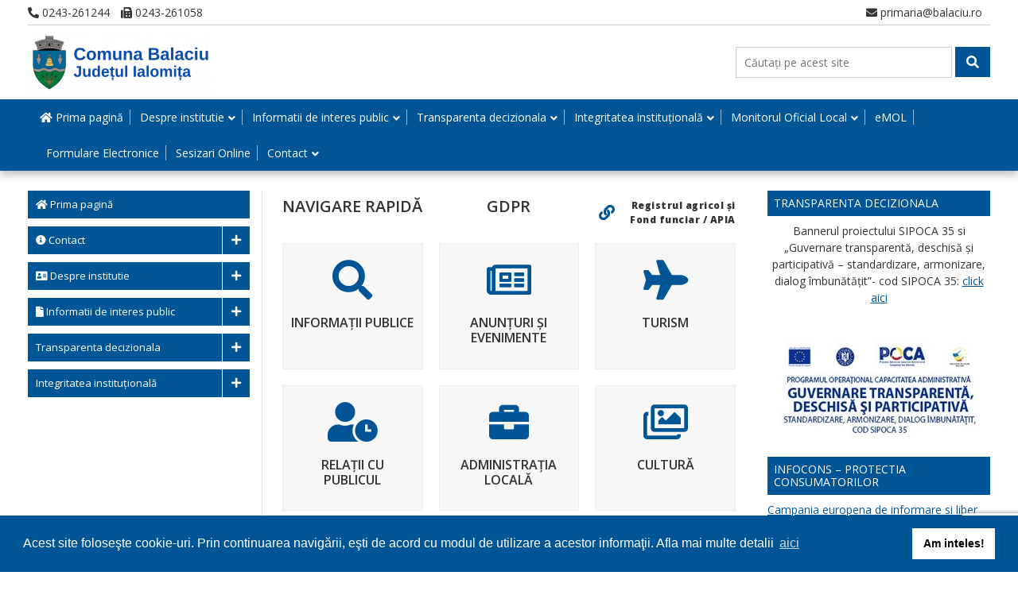

--- FILE ---
content_type: text/html; charset=utf-8
request_url: https://www.google.com/recaptcha/api2/anchor?ar=1&k=6LfrWIEaAAAAABSks4zRj7YD8LY2eUKjUj2ItNKS&co=aHR0cHM6Ly93d3cuYmFsYWNpdS5ybzo0NDM.&hl=en&v=PoyoqOPhxBO7pBk68S4YbpHZ&size=invisible&anchor-ms=20000&execute-ms=30000&cb=o1qm3xgdvgrx
body_size: 48698
content:
<!DOCTYPE HTML><html dir="ltr" lang="en"><head><meta http-equiv="Content-Type" content="text/html; charset=UTF-8">
<meta http-equiv="X-UA-Compatible" content="IE=edge">
<title>reCAPTCHA</title>
<style type="text/css">
/* cyrillic-ext */
@font-face {
  font-family: 'Roboto';
  font-style: normal;
  font-weight: 400;
  font-stretch: 100%;
  src: url(//fonts.gstatic.com/s/roboto/v48/KFO7CnqEu92Fr1ME7kSn66aGLdTylUAMa3GUBHMdazTgWw.woff2) format('woff2');
  unicode-range: U+0460-052F, U+1C80-1C8A, U+20B4, U+2DE0-2DFF, U+A640-A69F, U+FE2E-FE2F;
}
/* cyrillic */
@font-face {
  font-family: 'Roboto';
  font-style: normal;
  font-weight: 400;
  font-stretch: 100%;
  src: url(//fonts.gstatic.com/s/roboto/v48/KFO7CnqEu92Fr1ME7kSn66aGLdTylUAMa3iUBHMdazTgWw.woff2) format('woff2');
  unicode-range: U+0301, U+0400-045F, U+0490-0491, U+04B0-04B1, U+2116;
}
/* greek-ext */
@font-face {
  font-family: 'Roboto';
  font-style: normal;
  font-weight: 400;
  font-stretch: 100%;
  src: url(//fonts.gstatic.com/s/roboto/v48/KFO7CnqEu92Fr1ME7kSn66aGLdTylUAMa3CUBHMdazTgWw.woff2) format('woff2');
  unicode-range: U+1F00-1FFF;
}
/* greek */
@font-face {
  font-family: 'Roboto';
  font-style: normal;
  font-weight: 400;
  font-stretch: 100%;
  src: url(//fonts.gstatic.com/s/roboto/v48/KFO7CnqEu92Fr1ME7kSn66aGLdTylUAMa3-UBHMdazTgWw.woff2) format('woff2');
  unicode-range: U+0370-0377, U+037A-037F, U+0384-038A, U+038C, U+038E-03A1, U+03A3-03FF;
}
/* math */
@font-face {
  font-family: 'Roboto';
  font-style: normal;
  font-weight: 400;
  font-stretch: 100%;
  src: url(//fonts.gstatic.com/s/roboto/v48/KFO7CnqEu92Fr1ME7kSn66aGLdTylUAMawCUBHMdazTgWw.woff2) format('woff2');
  unicode-range: U+0302-0303, U+0305, U+0307-0308, U+0310, U+0312, U+0315, U+031A, U+0326-0327, U+032C, U+032F-0330, U+0332-0333, U+0338, U+033A, U+0346, U+034D, U+0391-03A1, U+03A3-03A9, U+03B1-03C9, U+03D1, U+03D5-03D6, U+03F0-03F1, U+03F4-03F5, U+2016-2017, U+2034-2038, U+203C, U+2040, U+2043, U+2047, U+2050, U+2057, U+205F, U+2070-2071, U+2074-208E, U+2090-209C, U+20D0-20DC, U+20E1, U+20E5-20EF, U+2100-2112, U+2114-2115, U+2117-2121, U+2123-214F, U+2190, U+2192, U+2194-21AE, U+21B0-21E5, U+21F1-21F2, U+21F4-2211, U+2213-2214, U+2216-22FF, U+2308-230B, U+2310, U+2319, U+231C-2321, U+2336-237A, U+237C, U+2395, U+239B-23B7, U+23D0, U+23DC-23E1, U+2474-2475, U+25AF, U+25B3, U+25B7, U+25BD, U+25C1, U+25CA, U+25CC, U+25FB, U+266D-266F, U+27C0-27FF, U+2900-2AFF, U+2B0E-2B11, U+2B30-2B4C, U+2BFE, U+3030, U+FF5B, U+FF5D, U+1D400-1D7FF, U+1EE00-1EEFF;
}
/* symbols */
@font-face {
  font-family: 'Roboto';
  font-style: normal;
  font-weight: 400;
  font-stretch: 100%;
  src: url(//fonts.gstatic.com/s/roboto/v48/KFO7CnqEu92Fr1ME7kSn66aGLdTylUAMaxKUBHMdazTgWw.woff2) format('woff2');
  unicode-range: U+0001-000C, U+000E-001F, U+007F-009F, U+20DD-20E0, U+20E2-20E4, U+2150-218F, U+2190, U+2192, U+2194-2199, U+21AF, U+21E6-21F0, U+21F3, U+2218-2219, U+2299, U+22C4-22C6, U+2300-243F, U+2440-244A, U+2460-24FF, U+25A0-27BF, U+2800-28FF, U+2921-2922, U+2981, U+29BF, U+29EB, U+2B00-2BFF, U+4DC0-4DFF, U+FFF9-FFFB, U+10140-1018E, U+10190-1019C, U+101A0, U+101D0-101FD, U+102E0-102FB, U+10E60-10E7E, U+1D2C0-1D2D3, U+1D2E0-1D37F, U+1F000-1F0FF, U+1F100-1F1AD, U+1F1E6-1F1FF, U+1F30D-1F30F, U+1F315, U+1F31C, U+1F31E, U+1F320-1F32C, U+1F336, U+1F378, U+1F37D, U+1F382, U+1F393-1F39F, U+1F3A7-1F3A8, U+1F3AC-1F3AF, U+1F3C2, U+1F3C4-1F3C6, U+1F3CA-1F3CE, U+1F3D4-1F3E0, U+1F3ED, U+1F3F1-1F3F3, U+1F3F5-1F3F7, U+1F408, U+1F415, U+1F41F, U+1F426, U+1F43F, U+1F441-1F442, U+1F444, U+1F446-1F449, U+1F44C-1F44E, U+1F453, U+1F46A, U+1F47D, U+1F4A3, U+1F4B0, U+1F4B3, U+1F4B9, U+1F4BB, U+1F4BF, U+1F4C8-1F4CB, U+1F4D6, U+1F4DA, U+1F4DF, U+1F4E3-1F4E6, U+1F4EA-1F4ED, U+1F4F7, U+1F4F9-1F4FB, U+1F4FD-1F4FE, U+1F503, U+1F507-1F50B, U+1F50D, U+1F512-1F513, U+1F53E-1F54A, U+1F54F-1F5FA, U+1F610, U+1F650-1F67F, U+1F687, U+1F68D, U+1F691, U+1F694, U+1F698, U+1F6AD, U+1F6B2, U+1F6B9-1F6BA, U+1F6BC, U+1F6C6-1F6CF, U+1F6D3-1F6D7, U+1F6E0-1F6EA, U+1F6F0-1F6F3, U+1F6F7-1F6FC, U+1F700-1F7FF, U+1F800-1F80B, U+1F810-1F847, U+1F850-1F859, U+1F860-1F887, U+1F890-1F8AD, U+1F8B0-1F8BB, U+1F8C0-1F8C1, U+1F900-1F90B, U+1F93B, U+1F946, U+1F984, U+1F996, U+1F9E9, U+1FA00-1FA6F, U+1FA70-1FA7C, U+1FA80-1FA89, U+1FA8F-1FAC6, U+1FACE-1FADC, U+1FADF-1FAE9, U+1FAF0-1FAF8, U+1FB00-1FBFF;
}
/* vietnamese */
@font-face {
  font-family: 'Roboto';
  font-style: normal;
  font-weight: 400;
  font-stretch: 100%;
  src: url(//fonts.gstatic.com/s/roboto/v48/KFO7CnqEu92Fr1ME7kSn66aGLdTylUAMa3OUBHMdazTgWw.woff2) format('woff2');
  unicode-range: U+0102-0103, U+0110-0111, U+0128-0129, U+0168-0169, U+01A0-01A1, U+01AF-01B0, U+0300-0301, U+0303-0304, U+0308-0309, U+0323, U+0329, U+1EA0-1EF9, U+20AB;
}
/* latin-ext */
@font-face {
  font-family: 'Roboto';
  font-style: normal;
  font-weight: 400;
  font-stretch: 100%;
  src: url(//fonts.gstatic.com/s/roboto/v48/KFO7CnqEu92Fr1ME7kSn66aGLdTylUAMa3KUBHMdazTgWw.woff2) format('woff2');
  unicode-range: U+0100-02BA, U+02BD-02C5, U+02C7-02CC, U+02CE-02D7, U+02DD-02FF, U+0304, U+0308, U+0329, U+1D00-1DBF, U+1E00-1E9F, U+1EF2-1EFF, U+2020, U+20A0-20AB, U+20AD-20C0, U+2113, U+2C60-2C7F, U+A720-A7FF;
}
/* latin */
@font-face {
  font-family: 'Roboto';
  font-style: normal;
  font-weight: 400;
  font-stretch: 100%;
  src: url(//fonts.gstatic.com/s/roboto/v48/KFO7CnqEu92Fr1ME7kSn66aGLdTylUAMa3yUBHMdazQ.woff2) format('woff2');
  unicode-range: U+0000-00FF, U+0131, U+0152-0153, U+02BB-02BC, U+02C6, U+02DA, U+02DC, U+0304, U+0308, U+0329, U+2000-206F, U+20AC, U+2122, U+2191, U+2193, U+2212, U+2215, U+FEFF, U+FFFD;
}
/* cyrillic-ext */
@font-face {
  font-family: 'Roboto';
  font-style: normal;
  font-weight: 500;
  font-stretch: 100%;
  src: url(//fonts.gstatic.com/s/roboto/v48/KFO7CnqEu92Fr1ME7kSn66aGLdTylUAMa3GUBHMdazTgWw.woff2) format('woff2');
  unicode-range: U+0460-052F, U+1C80-1C8A, U+20B4, U+2DE0-2DFF, U+A640-A69F, U+FE2E-FE2F;
}
/* cyrillic */
@font-face {
  font-family: 'Roboto';
  font-style: normal;
  font-weight: 500;
  font-stretch: 100%;
  src: url(//fonts.gstatic.com/s/roboto/v48/KFO7CnqEu92Fr1ME7kSn66aGLdTylUAMa3iUBHMdazTgWw.woff2) format('woff2');
  unicode-range: U+0301, U+0400-045F, U+0490-0491, U+04B0-04B1, U+2116;
}
/* greek-ext */
@font-face {
  font-family: 'Roboto';
  font-style: normal;
  font-weight: 500;
  font-stretch: 100%;
  src: url(//fonts.gstatic.com/s/roboto/v48/KFO7CnqEu92Fr1ME7kSn66aGLdTylUAMa3CUBHMdazTgWw.woff2) format('woff2');
  unicode-range: U+1F00-1FFF;
}
/* greek */
@font-face {
  font-family: 'Roboto';
  font-style: normal;
  font-weight: 500;
  font-stretch: 100%;
  src: url(//fonts.gstatic.com/s/roboto/v48/KFO7CnqEu92Fr1ME7kSn66aGLdTylUAMa3-UBHMdazTgWw.woff2) format('woff2');
  unicode-range: U+0370-0377, U+037A-037F, U+0384-038A, U+038C, U+038E-03A1, U+03A3-03FF;
}
/* math */
@font-face {
  font-family: 'Roboto';
  font-style: normal;
  font-weight: 500;
  font-stretch: 100%;
  src: url(//fonts.gstatic.com/s/roboto/v48/KFO7CnqEu92Fr1ME7kSn66aGLdTylUAMawCUBHMdazTgWw.woff2) format('woff2');
  unicode-range: U+0302-0303, U+0305, U+0307-0308, U+0310, U+0312, U+0315, U+031A, U+0326-0327, U+032C, U+032F-0330, U+0332-0333, U+0338, U+033A, U+0346, U+034D, U+0391-03A1, U+03A3-03A9, U+03B1-03C9, U+03D1, U+03D5-03D6, U+03F0-03F1, U+03F4-03F5, U+2016-2017, U+2034-2038, U+203C, U+2040, U+2043, U+2047, U+2050, U+2057, U+205F, U+2070-2071, U+2074-208E, U+2090-209C, U+20D0-20DC, U+20E1, U+20E5-20EF, U+2100-2112, U+2114-2115, U+2117-2121, U+2123-214F, U+2190, U+2192, U+2194-21AE, U+21B0-21E5, U+21F1-21F2, U+21F4-2211, U+2213-2214, U+2216-22FF, U+2308-230B, U+2310, U+2319, U+231C-2321, U+2336-237A, U+237C, U+2395, U+239B-23B7, U+23D0, U+23DC-23E1, U+2474-2475, U+25AF, U+25B3, U+25B7, U+25BD, U+25C1, U+25CA, U+25CC, U+25FB, U+266D-266F, U+27C0-27FF, U+2900-2AFF, U+2B0E-2B11, U+2B30-2B4C, U+2BFE, U+3030, U+FF5B, U+FF5D, U+1D400-1D7FF, U+1EE00-1EEFF;
}
/* symbols */
@font-face {
  font-family: 'Roboto';
  font-style: normal;
  font-weight: 500;
  font-stretch: 100%;
  src: url(//fonts.gstatic.com/s/roboto/v48/KFO7CnqEu92Fr1ME7kSn66aGLdTylUAMaxKUBHMdazTgWw.woff2) format('woff2');
  unicode-range: U+0001-000C, U+000E-001F, U+007F-009F, U+20DD-20E0, U+20E2-20E4, U+2150-218F, U+2190, U+2192, U+2194-2199, U+21AF, U+21E6-21F0, U+21F3, U+2218-2219, U+2299, U+22C4-22C6, U+2300-243F, U+2440-244A, U+2460-24FF, U+25A0-27BF, U+2800-28FF, U+2921-2922, U+2981, U+29BF, U+29EB, U+2B00-2BFF, U+4DC0-4DFF, U+FFF9-FFFB, U+10140-1018E, U+10190-1019C, U+101A0, U+101D0-101FD, U+102E0-102FB, U+10E60-10E7E, U+1D2C0-1D2D3, U+1D2E0-1D37F, U+1F000-1F0FF, U+1F100-1F1AD, U+1F1E6-1F1FF, U+1F30D-1F30F, U+1F315, U+1F31C, U+1F31E, U+1F320-1F32C, U+1F336, U+1F378, U+1F37D, U+1F382, U+1F393-1F39F, U+1F3A7-1F3A8, U+1F3AC-1F3AF, U+1F3C2, U+1F3C4-1F3C6, U+1F3CA-1F3CE, U+1F3D4-1F3E0, U+1F3ED, U+1F3F1-1F3F3, U+1F3F5-1F3F7, U+1F408, U+1F415, U+1F41F, U+1F426, U+1F43F, U+1F441-1F442, U+1F444, U+1F446-1F449, U+1F44C-1F44E, U+1F453, U+1F46A, U+1F47D, U+1F4A3, U+1F4B0, U+1F4B3, U+1F4B9, U+1F4BB, U+1F4BF, U+1F4C8-1F4CB, U+1F4D6, U+1F4DA, U+1F4DF, U+1F4E3-1F4E6, U+1F4EA-1F4ED, U+1F4F7, U+1F4F9-1F4FB, U+1F4FD-1F4FE, U+1F503, U+1F507-1F50B, U+1F50D, U+1F512-1F513, U+1F53E-1F54A, U+1F54F-1F5FA, U+1F610, U+1F650-1F67F, U+1F687, U+1F68D, U+1F691, U+1F694, U+1F698, U+1F6AD, U+1F6B2, U+1F6B9-1F6BA, U+1F6BC, U+1F6C6-1F6CF, U+1F6D3-1F6D7, U+1F6E0-1F6EA, U+1F6F0-1F6F3, U+1F6F7-1F6FC, U+1F700-1F7FF, U+1F800-1F80B, U+1F810-1F847, U+1F850-1F859, U+1F860-1F887, U+1F890-1F8AD, U+1F8B0-1F8BB, U+1F8C0-1F8C1, U+1F900-1F90B, U+1F93B, U+1F946, U+1F984, U+1F996, U+1F9E9, U+1FA00-1FA6F, U+1FA70-1FA7C, U+1FA80-1FA89, U+1FA8F-1FAC6, U+1FACE-1FADC, U+1FADF-1FAE9, U+1FAF0-1FAF8, U+1FB00-1FBFF;
}
/* vietnamese */
@font-face {
  font-family: 'Roboto';
  font-style: normal;
  font-weight: 500;
  font-stretch: 100%;
  src: url(//fonts.gstatic.com/s/roboto/v48/KFO7CnqEu92Fr1ME7kSn66aGLdTylUAMa3OUBHMdazTgWw.woff2) format('woff2');
  unicode-range: U+0102-0103, U+0110-0111, U+0128-0129, U+0168-0169, U+01A0-01A1, U+01AF-01B0, U+0300-0301, U+0303-0304, U+0308-0309, U+0323, U+0329, U+1EA0-1EF9, U+20AB;
}
/* latin-ext */
@font-face {
  font-family: 'Roboto';
  font-style: normal;
  font-weight: 500;
  font-stretch: 100%;
  src: url(//fonts.gstatic.com/s/roboto/v48/KFO7CnqEu92Fr1ME7kSn66aGLdTylUAMa3KUBHMdazTgWw.woff2) format('woff2');
  unicode-range: U+0100-02BA, U+02BD-02C5, U+02C7-02CC, U+02CE-02D7, U+02DD-02FF, U+0304, U+0308, U+0329, U+1D00-1DBF, U+1E00-1E9F, U+1EF2-1EFF, U+2020, U+20A0-20AB, U+20AD-20C0, U+2113, U+2C60-2C7F, U+A720-A7FF;
}
/* latin */
@font-face {
  font-family: 'Roboto';
  font-style: normal;
  font-weight: 500;
  font-stretch: 100%;
  src: url(//fonts.gstatic.com/s/roboto/v48/KFO7CnqEu92Fr1ME7kSn66aGLdTylUAMa3yUBHMdazQ.woff2) format('woff2');
  unicode-range: U+0000-00FF, U+0131, U+0152-0153, U+02BB-02BC, U+02C6, U+02DA, U+02DC, U+0304, U+0308, U+0329, U+2000-206F, U+20AC, U+2122, U+2191, U+2193, U+2212, U+2215, U+FEFF, U+FFFD;
}
/* cyrillic-ext */
@font-face {
  font-family: 'Roboto';
  font-style: normal;
  font-weight: 900;
  font-stretch: 100%;
  src: url(//fonts.gstatic.com/s/roboto/v48/KFO7CnqEu92Fr1ME7kSn66aGLdTylUAMa3GUBHMdazTgWw.woff2) format('woff2');
  unicode-range: U+0460-052F, U+1C80-1C8A, U+20B4, U+2DE0-2DFF, U+A640-A69F, U+FE2E-FE2F;
}
/* cyrillic */
@font-face {
  font-family: 'Roboto';
  font-style: normal;
  font-weight: 900;
  font-stretch: 100%;
  src: url(//fonts.gstatic.com/s/roboto/v48/KFO7CnqEu92Fr1ME7kSn66aGLdTylUAMa3iUBHMdazTgWw.woff2) format('woff2');
  unicode-range: U+0301, U+0400-045F, U+0490-0491, U+04B0-04B1, U+2116;
}
/* greek-ext */
@font-face {
  font-family: 'Roboto';
  font-style: normal;
  font-weight: 900;
  font-stretch: 100%;
  src: url(//fonts.gstatic.com/s/roboto/v48/KFO7CnqEu92Fr1ME7kSn66aGLdTylUAMa3CUBHMdazTgWw.woff2) format('woff2');
  unicode-range: U+1F00-1FFF;
}
/* greek */
@font-face {
  font-family: 'Roboto';
  font-style: normal;
  font-weight: 900;
  font-stretch: 100%;
  src: url(//fonts.gstatic.com/s/roboto/v48/KFO7CnqEu92Fr1ME7kSn66aGLdTylUAMa3-UBHMdazTgWw.woff2) format('woff2');
  unicode-range: U+0370-0377, U+037A-037F, U+0384-038A, U+038C, U+038E-03A1, U+03A3-03FF;
}
/* math */
@font-face {
  font-family: 'Roboto';
  font-style: normal;
  font-weight: 900;
  font-stretch: 100%;
  src: url(//fonts.gstatic.com/s/roboto/v48/KFO7CnqEu92Fr1ME7kSn66aGLdTylUAMawCUBHMdazTgWw.woff2) format('woff2');
  unicode-range: U+0302-0303, U+0305, U+0307-0308, U+0310, U+0312, U+0315, U+031A, U+0326-0327, U+032C, U+032F-0330, U+0332-0333, U+0338, U+033A, U+0346, U+034D, U+0391-03A1, U+03A3-03A9, U+03B1-03C9, U+03D1, U+03D5-03D6, U+03F0-03F1, U+03F4-03F5, U+2016-2017, U+2034-2038, U+203C, U+2040, U+2043, U+2047, U+2050, U+2057, U+205F, U+2070-2071, U+2074-208E, U+2090-209C, U+20D0-20DC, U+20E1, U+20E5-20EF, U+2100-2112, U+2114-2115, U+2117-2121, U+2123-214F, U+2190, U+2192, U+2194-21AE, U+21B0-21E5, U+21F1-21F2, U+21F4-2211, U+2213-2214, U+2216-22FF, U+2308-230B, U+2310, U+2319, U+231C-2321, U+2336-237A, U+237C, U+2395, U+239B-23B7, U+23D0, U+23DC-23E1, U+2474-2475, U+25AF, U+25B3, U+25B7, U+25BD, U+25C1, U+25CA, U+25CC, U+25FB, U+266D-266F, U+27C0-27FF, U+2900-2AFF, U+2B0E-2B11, U+2B30-2B4C, U+2BFE, U+3030, U+FF5B, U+FF5D, U+1D400-1D7FF, U+1EE00-1EEFF;
}
/* symbols */
@font-face {
  font-family: 'Roboto';
  font-style: normal;
  font-weight: 900;
  font-stretch: 100%;
  src: url(//fonts.gstatic.com/s/roboto/v48/KFO7CnqEu92Fr1ME7kSn66aGLdTylUAMaxKUBHMdazTgWw.woff2) format('woff2');
  unicode-range: U+0001-000C, U+000E-001F, U+007F-009F, U+20DD-20E0, U+20E2-20E4, U+2150-218F, U+2190, U+2192, U+2194-2199, U+21AF, U+21E6-21F0, U+21F3, U+2218-2219, U+2299, U+22C4-22C6, U+2300-243F, U+2440-244A, U+2460-24FF, U+25A0-27BF, U+2800-28FF, U+2921-2922, U+2981, U+29BF, U+29EB, U+2B00-2BFF, U+4DC0-4DFF, U+FFF9-FFFB, U+10140-1018E, U+10190-1019C, U+101A0, U+101D0-101FD, U+102E0-102FB, U+10E60-10E7E, U+1D2C0-1D2D3, U+1D2E0-1D37F, U+1F000-1F0FF, U+1F100-1F1AD, U+1F1E6-1F1FF, U+1F30D-1F30F, U+1F315, U+1F31C, U+1F31E, U+1F320-1F32C, U+1F336, U+1F378, U+1F37D, U+1F382, U+1F393-1F39F, U+1F3A7-1F3A8, U+1F3AC-1F3AF, U+1F3C2, U+1F3C4-1F3C6, U+1F3CA-1F3CE, U+1F3D4-1F3E0, U+1F3ED, U+1F3F1-1F3F3, U+1F3F5-1F3F7, U+1F408, U+1F415, U+1F41F, U+1F426, U+1F43F, U+1F441-1F442, U+1F444, U+1F446-1F449, U+1F44C-1F44E, U+1F453, U+1F46A, U+1F47D, U+1F4A3, U+1F4B0, U+1F4B3, U+1F4B9, U+1F4BB, U+1F4BF, U+1F4C8-1F4CB, U+1F4D6, U+1F4DA, U+1F4DF, U+1F4E3-1F4E6, U+1F4EA-1F4ED, U+1F4F7, U+1F4F9-1F4FB, U+1F4FD-1F4FE, U+1F503, U+1F507-1F50B, U+1F50D, U+1F512-1F513, U+1F53E-1F54A, U+1F54F-1F5FA, U+1F610, U+1F650-1F67F, U+1F687, U+1F68D, U+1F691, U+1F694, U+1F698, U+1F6AD, U+1F6B2, U+1F6B9-1F6BA, U+1F6BC, U+1F6C6-1F6CF, U+1F6D3-1F6D7, U+1F6E0-1F6EA, U+1F6F0-1F6F3, U+1F6F7-1F6FC, U+1F700-1F7FF, U+1F800-1F80B, U+1F810-1F847, U+1F850-1F859, U+1F860-1F887, U+1F890-1F8AD, U+1F8B0-1F8BB, U+1F8C0-1F8C1, U+1F900-1F90B, U+1F93B, U+1F946, U+1F984, U+1F996, U+1F9E9, U+1FA00-1FA6F, U+1FA70-1FA7C, U+1FA80-1FA89, U+1FA8F-1FAC6, U+1FACE-1FADC, U+1FADF-1FAE9, U+1FAF0-1FAF8, U+1FB00-1FBFF;
}
/* vietnamese */
@font-face {
  font-family: 'Roboto';
  font-style: normal;
  font-weight: 900;
  font-stretch: 100%;
  src: url(//fonts.gstatic.com/s/roboto/v48/KFO7CnqEu92Fr1ME7kSn66aGLdTylUAMa3OUBHMdazTgWw.woff2) format('woff2');
  unicode-range: U+0102-0103, U+0110-0111, U+0128-0129, U+0168-0169, U+01A0-01A1, U+01AF-01B0, U+0300-0301, U+0303-0304, U+0308-0309, U+0323, U+0329, U+1EA0-1EF9, U+20AB;
}
/* latin-ext */
@font-face {
  font-family: 'Roboto';
  font-style: normal;
  font-weight: 900;
  font-stretch: 100%;
  src: url(//fonts.gstatic.com/s/roboto/v48/KFO7CnqEu92Fr1ME7kSn66aGLdTylUAMa3KUBHMdazTgWw.woff2) format('woff2');
  unicode-range: U+0100-02BA, U+02BD-02C5, U+02C7-02CC, U+02CE-02D7, U+02DD-02FF, U+0304, U+0308, U+0329, U+1D00-1DBF, U+1E00-1E9F, U+1EF2-1EFF, U+2020, U+20A0-20AB, U+20AD-20C0, U+2113, U+2C60-2C7F, U+A720-A7FF;
}
/* latin */
@font-face {
  font-family: 'Roboto';
  font-style: normal;
  font-weight: 900;
  font-stretch: 100%;
  src: url(//fonts.gstatic.com/s/roboto/v48/KFO7CnqEu92Fr1ME7kSn66aGLdTylUAMa3yUBHMdazQ.woff2) format('woff2');
  unicode-range: U+0000-00FF, U+0131, U+0152-0153, U+02BB-02BC, U+02C6, U+02DA, U+02DC, U+0304, U+0308, U+0329, U+2000-206F, U+20AC, U+2122, U+2191, U+2193, U+2212, U+2215, U+FEFF, U+FFFD;
}

</style>
<link rel="stylesheet" type="text/css" href="https://www.gstatic.com/recaptcha/releases/PoyoqOPhxBO7pBk68S4YbpHZ/styles__ltr.css">
<script nonce="s0zRmwzvsXgMI1GZsWRe8g" type="text/javascript">window['__recaptcha_api'] = 'https://www.google.com/recaptcha/api2/';</script>
<script type="text/javascript" src="https://www.gstatic.com/recaptcha/releases/PoyoqOPhxBO7pBk68S4YbpHZ/recaptcha__en.js" nonce="s0zRmwzvsXgMI1GZsWRe8g">
      
    </script></head>
<body><div id="rc-anchor-alert" class="rc-anchor-alert"></div>
<input type="hidden" id="recaptcha-token" value="[base64]">
<script type="text/javascript" nonce="s0zRmwzvsXgMI1GZsWRe8g">
      recaptcha.anchor.Main.init("[\x22ainput\x22,[\x22bgdata\x22,\x22\x22,\[base64]/[base64]/[base64]/[base64]/[base64]/[base64]/[base64]/[base64]/[base64]/[base64]\\u003d\x22,\[base64]\\u003d\x22,\x22wpDClcKeczU+wpzCkELDkGg8wr/[base64]/Dq8K1wr1yw6d/w4Y6w7Q6OjXCrBfDg3kjw5HCvzBCC8Ogwqsgwp5rGMKbw6zCr8OiPsK9woXDuA3CmhjCjDbDlsKbASUuwptbWXIMwq7DonomCBvCk8KnO8KXNW3DlsOER8OKeMKmQ3/DhiXCrMOYZ0smQsOqc8KRwonDoX/Ds2QnwqrDhMO5bcOhw53Cv2PDicODw4HDrsKALsOWwqvDoRRww5ByI8KLw4nDmXdLSW3DiAlnw6/CjsKARsO1w5zDosKQCMK0w5lxTMOhTMK6IcK7MEYgwplHwpt+woRuwpnDhmREwrZRQVvChEwzwqXDsMOUGSQff3FGSSLDhMOCwqPDoj57w4MgHzBjAnBAwrM9W1EoIU0pCk/ChD1Dw6nDpwzCncKrw53Ch3x7LnoSwpDDiHbCtMOrw6Z9w5Zdw7XDt8KgwoMvcxLCh8K3woQfwoRnwqnCo8KGw4rDo39Xewdww6xVKWAhVA7DtcKuwrtNcXdGXmM/wq3CtXTDt2zDkyDCuC/DnsKdXjozw5vDug1rw7/Ci8OIBDXDm8OHUcKbwpJnS8KIw7RFER7DsH7DrkbDlEpVwrNhw7cdX8Kxw6kowpBBIhBYw7XCpgnDqEU/w4JdZDnCoMKBciI6wqMyW8OYZsO+wo3DkcKDZ01vwqEBwq0FCcOZw4IIDMKhw4trUMKRwp19Z8OWwowuP8KyB8O6FMK5G8O0Z8OyMSTCkMKsw696wq/DpDPCtWPChsKswr8XZVkMF0fCk8OGwrrDiAzChcK5fMKQJQEcSsKPwrdAEMOGwqkYTMOTwotfW8OUJMOqw4YzGcKJCcOOwq3CmX5/w7wYX1TDk1PCm8K5wrHDkmYPEijDscOfwqo9w4XCssOHw6jDq0PCsgs9FW08D8O+wrRraMO5w6fClsKIaMKhDcKowpcjwp/[base64]/DjXZLMcOlwrh8wp/DgwV1woNUecORQMKOwrjCkcKRwo3CqWsswohRwrvCgMO7wpzDrW7DlcOMCMKlwpjCsTJCBk0iHjLCmcK1wolPw68DwoQTCcKuHcKAwonDoCHCuytWw5l9LkvCvMKiwrpEW2pSD8Knwr0sd8OhXkFbw7Y3woJ8Wj3CnsOEwp/CnMOMGyl2w5zCksKlwrzDrzDDolzDuy7CscOow7Z2w4kWw4rDjzDCrjw/[base64]/[base64]/C8KYEUQ8EV9aI1UdVQ7DqzvDkBfCvMKsw6c8wofDmcO/[base64]/DgsOkwpczw7cRw5ofwojCs8K/c8O2OsOtwo5dwoPCtFTCtsOzKXxSYMOvMcK+eGx4fkvCucOuUMKIw6UpFMK+wqtMwop6wppDXcKUwrrCsMO/woAdHMKhRsOKQz/Dr8Kaw5zDssK0wrHChnJrO8KRwpfCnkgdw6fDisOkC8Oow4bCm8OMSWlRw7PChz0owoTDksOtSU03DMO2dg7CpMOWwo/Dqlx4EMONVCXDosK9d1kWa8OQXENiw4fCjGMKw7htE33DisK8wpHDvcOBwrvDosOgc8KKw67CuMKIEMOaw7/Do8KZwrTDoV4NBMOGwonDtMOUw4YkMxsiYMKVw6HDrAZ9w4R0w7/DkGVTwr7Dg07Cs8KJw5nCiMOtwrLCmcK/fcOlZ8KLfsOFw5B/wrxCw4wpw5fCucOcwpguWsKkZVPCv2DCsErDrMKRwrPCo3bCs8OrK2h4PjzDoALCiMO/WMKgf1/DpsKnJ3wPesO+TUXCsMKNFsOzw5NtWU4Mw73Do8KPwrzDrwUqwqTDmcKUKcKmAMOcRzXDkjBwGALDpnLDvgHDsXAnwqBxYsO9w7FRUsOIR8KYWcOnwqpoDgvDlcKiw4t+NMOXwq5owrPCmktRw5XCuSZmIX1ZPD/CgcKhw61ywqbDrcOVw5hUw6/[base64]/[base64]/w4MGwrlwYMKQw4HDlMKpw4d5ScKoWATCmGzDr8KcSA/ClBBUXMKIwr9fwonCocKNB3DClTMrZ8KtKMKVUCA8w7k8PsKMOsOIUsOEwqFpw7pMR8OUw69dJw1vwqh0ScO2w5xIw6J0w6PCqEdNXcOLwoMIw4cfw77CiMOWwo/CmMOWQMKZUjsAw4ZLWMOSwqLChiHCiMKlwr7CpsKiAAfCmj/CpMKoGsOaJUw5H0MOw4jDp8OYw74bwqlUw61Gw7JwO3hxQWoNwpnCvHBqCsOAwozChMKAVwvDqcKEV2k2wowZMMOawprDjMKjw6p9Dj4Zwo5FIMK/PA7DmsKTwq8gw4/ClsOJNcKhHsOPS8OLRMKfw6/DuMOnworCnCnCvsOlZMOlwpIcCFXDlyDCk8Khw6LCo8KnwoXCqH3Cl8OqwpEMTcK/acOLUmUXwqlcw54+W3YpVcOaUyXDpR3Ci8O5DCLDkSnCkUoaFsK0woXCg8Oaw5Jjwr8Kw4hWZsO2FMK6dsK4wpMIUMKZwqA9GivCscKzYsK4wrvCvcOlb8KuADPDt0ZFw6trcRnCpC4xDsKMwrzDr0/[base64]/DlsKqM8OHw5law4Ylw7tcL8OOw4HCjcOWwpvCusONw7oeHMOpbH/ChCc3wp0Sw6kRDcKxKyNiRgnCtsKPTgBUQT9+wrEjwrPCpyPCl1phwqINC8O6bMORwrdSZsO3FkA5wovCh8KLeMK/[base64]/CssKmU2nCmzENw5lRKMKHasKFwpXDu1vDmsKEwp/CjcOjwpJzesOOwr/[base64]/[base64]/XsK9OsOTwrLCoMOhbzDChgp0w5fDpMOuwq3CkcOwSxHCs3DDvMOGwroxQwfCrMOawqzChMKFJMKxw4YHOnrCojlhUQzDocOgEB3DrHbDswF8wplcWx/ClAUywp7Dmg0vwozCsMOow5rClj7CgcKBw4VqwprDlMOdw6ILw4hAwr7DhRHDncOtYVYJcsKuFBExBsOOwoPCvMOXw5HDgsK8w43Cn8K8e2TCpMOcwqfDq8KtY3Mww4lbLSxBHcOjL8OdS8KNwpZMw51HXxVKw6PCmUhbwqYyw6rCrDoCwpDCusOFwojCoAZpfSA4XD/CicOQJlgdwopSVsOLw4ptEsORI8K0w7DDp2XDn8Okw6DDryAswoDCoynCjMKiNcK4w7nDlx1/wpw+GsKdw4cXG23DoxZfU8OJw4/DhcONw5zCsDFJwqcmFXXDpAHDqzDDmcOIPBYzw7rDicOfw6HDvcKow4/Cj8OwJC/CocKJw73Du3gTwqLDlX7DkMKxeMKawrjCrMKHeCvDukDCpMK/BsKTwqzCu39jw73CpMKmwrl7HsKQPnzCusK2TXJqw7jCuDNqaMOiwpd6YMKUw74LwrU1w7BBwqk3VsO8w73CpMK6w6nCgcKLHx7DjCLDr1zCmSxPwq7DpiokZ8K5woFqecK/FgI8HhxuDcK4wqrDgcKhw5zCm8KwWsOXN3k/L8KqTVk0wqXDoMO8w43CisO5w5gLw54bMMOTwpvDtx7DlEVfw75sw6tkwonCnk8gIUtbwoB0w4jChcKXZW4ARcO+wocUI3dFwoFGw4dfN3hlwp/CnnLCtEAycsKgUzvCjMOFNUtiGH3DjMOJwo3CnyQQU8OCw5jCgSdMKUvDoATDoWkkw5VHCMKfwpPCo8KrAzsYwpPDsAPCnhx1wo0Pw7vCtEA2UBkAwp7CksK2DMKoCjvCq3rDlsK9wrrDnD1ERMOhNC/DhzrDrcKuwqAkZmzCu8KRMUc1Pw/ChMOwwrxmwpHDkMOdw6rDrsOBw7jCtz7CkB09Hlp9w7HCpsOaNjLDgMOKwr1twobCmsOKwo7CicOOw7XCtsOxw6/Ch8OfFMKWQ8KRwpbCnV9dw6rClS8gJcOYKjNgG8Olw49IwrZvw4jDpsOCBUd4wro/acOZw6wGw7vCqmHCsnzCqic5woTCh0lSw4ZIF0bCslbDnsOuPMOLYSsuYsKhQMOxK33Csh/Cu8KrdxTDtcOlwoPCoiNURcOhc8OOw7EjYcOSw6LCqxASw5vCp8OcIhvDgw3Cn8Kvw7fDi1DDhHB/ZMOPNH3Dr2LCpMKJw4BfXsObXiU9GsKWw6HDhXHDicK6VsKHwrTDmcKBw5gFVB7Ds0nDrz9Cwrxbwr/Ck8KQw4nCkMOqwovDhwhqWsKzeU0hT0XDuGMQwpjDvkzCoUzCg8O2wrFDw4IgFMKgZsKVUsK5wqp+Ui3CjcKIw49NG8OlVULDqcKFwp7Cr8O4ZxfCniMeQsKOw4vCvlvChVzChR/CrMKvOcOOwo9iYsO0ag0GEsOQw7XCp8KGw4c1TFXDuMKxw4PCpXPDpyXDomELAsO4esO4wo/CicOIwofCqCbDuMKbTcKZD1nCpMOAwotMWV/DkAHDisKyYQVtw49Sw6Nnw71lw4bCgMOffsOHw67DtsOzch4Zwr8lw5kxacOVC19Zwolwwp/Cm8OAYih7IcOHw6jCmsKawrfCuiF6I8OYVsOcbAFvC2PCoF1Fw6vDu8Ouw6TCicKcw43ChsOowpENw43DiQgnw74kNSsUYsKDw73ChxHCpD7Dsg1pw7TCpMOpI37DvAxrfXbCjG/CshMiwpc1wpvDm8KMw6LDrFnDnsKCwq/CrcOKwocRB8OWBcKlFjloa1kqYsOmw7t2wo4hwowcw6AZw5dLw4p3w5vDjsOUIAVowpcxQQLDhMOEEsKUw4HDqMKnOMOkCiHDrzHCk8KjegTCmsKhwpzCucO0PsKBdMOuYcKbTgfDt8OFYTkOwoBcGMOhw6w5wqTDv8K9NRdTwoM5RsKGVcK8CiDDiG/[base64]/DkSjCgQHCo8O4DcO/VmQaAG/CtMOXanPDhsKkw53DqsOnDxIIwrvDhyTCscK7w5ZFw58xBMKzGMK8csKaADPDgG3Ck8OuHGZHw6xRwoNYwoTDqnkSTGgBFcOTw79jOHLDn8KWX8OlH8K3w7AYw47DqR7CnUvCpSrDhcKtAcKLA3hLAioAWcOHCcOiNcOjPGYxwp/CqW3DhcObWMKHwrXDocOww7BIEsK4w4fCnzXCt8KDwo3Crg1pwrtew7bChsKdw5PCj0XDsxc8w6XCq8KGwoEEwpPDihsowpLCrX58PsK0EsOqw7Ruw7FIw7XCs8OaLRhdw7dawq3Cgn/DgnvDgU/DgUABw4NgTsKCR33DoB0GP1ohRsKswrrCsxYvw6/DrsO8wpbDqGVaHXUPw6fDsULDhAY6HAYcRsK/[base64]/VXtCwovCiSU4H8KZJyciRylHNcO0wrPDo8KJZsK7wpXDmEHDswPCu3YAw5DCsn3DszLDj8OrU24OwoDDvBLDtyfCtcKiUjoke8K3w6lYIQnDjsKEwpLChMKJKsOmw4MERiZjSwbCn3/[base64]/Do2DDh2nCigrCli3DnFjDmBgtVXklwr3CiyrDmMKrLzAXLwXDj8K1TDvDsCDDmxfDp8Kww4nDtMKyD2vDk0w/[base64]/CiX0kIcKgw6p6w4ZVOApnw5LDn8KjUMOfU8KTwpl5wrHDglfDjcKkBRvDtxjCosOaw5BHBhDDrmV5wqIuw4s/BW/DrMOkw5xKKV7CssKKYgvDmm04wr7CmjzCi0LDjhE/w6TDmw3DugZlIDtIwpjCrnzCqMKPU1dzc8OFGWvCisOFw6/[base64]/DocOVGAfCi3DDjsOBw4TCksOSY8KUw7XDnX8+IzUjXsOYUUx3EsO1O8O0BF1zwpPCrMOjd8KAU1giwr7Du1FKwq0iBsKuwqbCmGkIwrwUJsKXw5fCn8Obw6rDlcKZI8KWcycXPw/DicKow5RPwoIwRncFwrnDon7DhsOtwo3CgMOkw7vCosOMwpVTfMKFWSnCj2bDosOBwq45E8O5LWzCqnDDmsO0w4fDlsKjQjnCiMKWNC3CuHYGVMORw7DDrMKBw4gIY3JRdmfDucKZw7oaBcO7FXHDmMK/KmzCh8Ozw7VuGcOaBMKCOcKRfMKawqtdw5HCpQEAwr1Gw7TDmElfwq3CtSA/wrzDtGViVsOKw7JYwqfDlHDCsn8WwrbCp8OQw7bCl8Kgw4ZGX1FOXknCoDEKC8KjPiHDgMKZbHRtfcO6w7o6LQFjb8OMw7/CrADDoMOKWcKDKMOeJsKZw7lweBQ3ViY9dwBswq/DtkQ0Uxpcw71ew7Maw4bDnmNcVGRrKGHDhMK8w4JfWCcfMsOUwrHDgznDkcOQE2zDqRtQCX1zworCuk4cwoskQW/CnsO7wrvCjjPChSHDox8Cw4rDusOEw4FuwqtXPlHDp8KLwqrDicOxRsOaIsKBwo5Xw5A5cx/DqcOZwpDCjDUtfHLCgMODUsKow6FKwoPCuEJhNMOaeMKZZ0rCmhM+Tz3DpFzCvMOkwrFBN8K1SsKowpw5EcKZfMOow4/[base64]/CtMK9w6XCsMOoZcKawrDDiD/[base64]/Cs0zCgwZXZcOAI0lsJsOfwoXDkxZiw47CiQjDssK6GcK7M37DtsK4w7/CshTDiAQCwozClB4/XklDwoRVE8OpE8KPw6TCmyTCrUbCtsODDcKxPTx8dgAww53Dq8K3w6zCg3sdZxbDvgs/McOHdCxIXQTDr2DDgyAQwopuwooXSsKYwpROwpIlwp1hJ8OHcmMRSQ7Cs3jDtTEvfwwiGTLDrsKywpMbw5/[base64]/Dr8OYc8Olw4MvPcKGwow3wrjCo8KcUmJNwoUWw4U8wpEbw6LDgMKyesKUwqp+UCDCtDAFw6MzXRkAwpUDw7XDsMOBwprDk8KHw4QvwrhEDHPDjcKgwq3DrEnCtMO/YsKMw57Ch8KLTsKVMsOASDfDo8KTTnHDlcKBFMOATkvDtcOldcOowoZIecKlw5vCsjdXwow0fBsqwpnDiEnCjMOEwr/[base64]/DkMOUP8K6wrw9WcK9fSDDssKHazoHWcO/IyZfwpdNWMKZbDLDrMOfwoLCozBacMKqWxQdwqEjw7HCjsKHDcKHXsKRw4h+wonCisK5wr7DoFk1HMO4wrhqwqXDs3kEw5LDinjClsKPwp8cwrvDnw7DvBVdwoVRXsKiw5jCt2HDqsO/wrrDm8ORw5gpK8Olw5QnCcKgDcKLVMKvwrLDrBVqw6lNXmoDMks0ZAjDm8KkDwbDq8O1ecOJw7/CgQHCisK6cBMUHMOIXh09UsOZdhfCjhxDHcKIw4vCqcKfbUrCrkfDk8OewozCocKzZMOow6LDuxvCoMKHw5x5w5sETwrDjB80wqF1wrlrDGctwpHCv8KoN8OEcHLDtFUqw4HDg8KZw5/DhGFNw7HDm8Ktd8KNbjZ3cwXDg1gXf8KAwqfDpFIcFUhyfS/CilbDlD0Vw64+Fl3CoBrDumJXGMOKw77Ck0XDgcOOTVpIw6V7X0tAw57DucOLw4wEw4wsw5NAwozDszhXUHfCig8DNcKOXcKbwobDuzHCt23CvzgLD8Kuwr1bIxHCssO6wrPCqSnCp8OQw6bDsWl/GjrDtjDDhMK1wpdkw4/CiV9rwrTDqGk0w5vDmEY+bsKpRcO1CMKgwr5twqvDlsO9Ol/DiTfCim3DjELDiR/[base64]/Dm8OwwqLDsMORfMO6w4jCtMKmwqNbJcKZccK8wrYMw6dBwpd1w7VnwpXCqMOfw6fDv30sWcKdLcKOw4NswrDDu8Knw7A2BzsAw6DCu15VKFnCiWFUAMKlw7o8wpHCpDV2wqDDuyXDvMO6wq/[base64]/woHCnMK6w5seLXgVw6XDoXrCmMKTwrUFQMKoZMKuwofDqFLDkMKawoZCwrUiBsOsw6gZS8OTw7nCrsK+w4nClk/DhsKAwq4awqlGwq9Qe8Orw7xfwp/CrUFXLEHDuMOew7YEQSgCw5bDgkjDh8O9w5kXw5/[base64]/DvkQ4MMOKw4MCw4QwwpMRRhFNOxYlw4/DqTlULcKXwohtwoZjwrrClsKCw4zCjFFgwooRwoZmMkdPwqpNwoEXwqPDtCdPw7vCrsOUw7x9d8KVBcOswpQMwoDCggfDjcOgw7zDvMO8wqsKecOUw6QoWMOhwoLDssKgwptFSsKdwqNiwqPCrw3ClcKewqN/CMKoY1hFwpfChsKFMsKSSGJBUsOFw5NDTsKee8K6w6gNL2YXbcO9B8KZwpZfEcO3SsOaw6tYw4PDmBvDtsOcwozChH7Dq8OnK2jCiMKHOMKEMMO4w5LDjiRzcMK2wp/[base64]/LcOOL8KIUMK8wqpYwo9xYcOjGk9BwoXClMObwr3DijdIeUPCiVhTJMKaT2nCjATDtW7CqMOvcMOsw4DDnsO3XcOHXXzCpMOwwrlTw44eR8OBwqXDrWbDqsOjYRxwwo0ewqjCoTnDsSLCvyoPwqYWZx/Cu8OowovDqcKUV8OawrfDpT3DqAoua1vCjj0SR3x9woHCv8OSBcK6w5Y+wqrCmlfDt8KCQUTCjsKVwoXCjFl0w54Hw7HDoXXCkcONw7EfwpwuUCPDrgLCvcKiw4EPw7fCmMKfwqfCo8KVKgQQw5zDpDJoOEfCj8KuNcOWZsKzwp90GMKhYMK9woUXGFd/GiF9wo7DsGfCgnQEKMO0aW3ClcKpJE3Ct8KjOcOxw5RmAkLCtyJzbDPDtG9vwqhGwpjDuU0Hw4oAesKAUEgCRcOHw5Mtw68NCTReV8Krw6JvRsK9X8Kqe8OuQzjCtsO4wrNHw7HDk8KBw7TDqMOFUwHDmsKzCMOtL8KPCHbDlD/DusOfw6bCssO5w6dowqbDtsO7w4bCo8OtfjxsC8KTwq5Xw4fCr3J8dE3CqU4VZMOuw4DDusO6w5U0HsKwNMOfYsKyw7/CvCBsdMODwo/DkF7DnsKJbhcuwr/DgT4yWcOOSkHCrcKfw7ojwpBlwoXDnANvw7HDscOlw5zDjG1wwr/[base64]/[base64]/wrLCp8O/U8Oww4sKwqzDqsOpw6p6woIewo3DtF4OXRvDj8KfRsO/[base64]/WcKcKcOEw4VueQdKw4IhwpzCpiTCjsOkwrV2NDrDp8Kgci3Cs1gLwoZ9Cgg1EDQBw7PDncO1w7LDmcKNw4rCjQDDh0dJGsO8wptAY8KqGkDCkmR1wqbClsKfwoLDnMOTw5HDhS3CjyTDksOGwpwywp7Cs8OdaU5JRcKBw4bDr1LDmT/ClxrCksK9MQ1iO0IOYU9vw5Q0w6xXwo3ChMK3wodJw53CiELCkknDqDYrW8K7EhpJNMKAC8Osw5PDucKaaGxvw6DDq8K3woFAw4/DicKYTHzDrsK1fzTCmGc5w7orb8KFQGJHw5AhwpEYwpDDsyLChAUsw63DoMKqw7JbWMOZwqDDm8KgwrzDpXvCsToTcSXCv8KiRCYtwqd5wrxew7/DjQ5dJMK1SnsTQX7Cv8KtwpLDjXZCwrMMNgIEIyFtw7l4DAoUw516w5QaUzJAw6TDnMKDw7jCqMKIwpBNOMO/wrrDnsK/ExPDkn/Ct8OLF8OoeMOLw47DqcKDREV7TFPCmXYCDsOqScKzNHsdcUMowphKwr3Ch8KcaxQhMcKgwrnCm8OfJsO8w4bDkcKNGE/ClkR+w4AzAEhnw6t+w6HCvMO+JMKQaQ0zQcKYwpYYRVlyWmfCkMKYw48PwpPDhQjDmBMLc30gwoVGwrTDtcOtwocvw5TChxXCqMOZBcOpw6jDisOQRA/DtTnDqMOswr9wYVABw7wfwohJw7PCqWLDmSkhC8OkVxkNwpvCuxzDg8OiBcO/UcOHNMOnwojCq8K+w586TDd6w6XDlsOCw5HDi8Krw4omT8KQd8O7wqwkwqHDoiLCj8Knw7jDnVbCqlMkbg3DtcK6w6ghw7DDmVjCrMOfVsKZNcKHwrvDjcOnw6cmwqzCtG3Dq8Oow67CrTPChsOACsK/[base64]/DjVTCnHDCqcKofMKDJjkOwqrDl8KHwo7CozlPw4vCg8K1w4AZFMOXG8OZPsOxDQ5QY8KUw4PCg3sfYsONfywuQg7Cg27Dk8KHSXJVw4/DiVZfwr5IFizDkSJHw5PDgS3CsXAQSlpQw5DDoUVmbsOcwrgGwrrDqCQ9w4/CriJVM8Onc8KSOcOwLsO7Q0DDt2tvw5DCmX7DoC5uScKzw5kRwp7DhcOhRcOOKyLDqMOMTMOUVMKow5nDosKhEjZdccO7w6/CuGfCs14iwp49ZMKswp7DrsOMOQ9EVcO4w6HDrFkUWMKjw4LCnkHDuMOIw7tTXlNrwpPDkknCssOhw6YIw5bDv8KwwrnDv0BQWUnCnMOVCsKcwpvDqMKLwrw1wpTCgcKoMGrDssKGVDrCucK5WiHCtQPCqcOUWRXCrh/DqcKAw4R3FcKtTsKdA8KDLz7DmMO6Z8OgKsOrZMKfwp3DlsKgQhlUwpjCs8OAExXCscOGO8O5E8OPwrE5wpxlTsORw5bDp8K0PcOQBQrDg3fDvMK9wqQTwqxcw4grw7DCu1nDvU3CuSDCgBzDqcO/ccOvwonChMOpw7rDmsOxwrTDsRI/b8OEWGrDrCYRw5bDtkFLw6JEG2vCpgnCvnrCqcOfVcO7FMOIeMOCczx/BHIdwphWPMK5w5nCglIvw60Cw6DDhsK8acKbw5R9w6rDkx/[base64]/DqMOYIMObwqYwwrnCiETDnsKPccKKfsOpV1HDkVUSw70OcsOqwpfDinNNwqsoSsKANTvDiMK2w7N3wozDn2YUw7/Do3hbw4DDrWA9wr4hw6tOYmPCqsOMB8O1wooMwoDCrsKEw5TCqG7Ch8KTRsKBw7PCjsOGBcOjwqjCsjTDncOyEQTDpERfJ8KgwrbChcO8NQ5Fw7oewoQsHCU6TMOXw4XDmsOew6/Cgk3CocKGw6dwKWvCu8K/VMOfwovCmhBMw73CkcKpw5gJOsOCw5lNbsKHZhfDo8OsfjfChRPDiSfDnizCl8OHw6E2wpvDkX5WACJ+w7jDrHbCryEgGHIQFMKQScKpdH/CmcOBIWI0fj7CjB/Dl8OqwrsgwpDDisKIwoQFw7k8wrnCuirDi8KvaXLCgUTCtUEqw67DgsK2w6lNSsKhw5LCrVE6w5/CksKGwpkuw7PChThtIsOiVz/DkMKPO8Olw504w5g4L3nDo8KhMDzCrjxpwq0wVcOQwqfDvH3ClsKswpRfw4TDsQIswpAnw6nDoiDDgEXDvMKUw43DunzDrsK0wqPCicOtwp8Bw4nDhCtIFWIUwqZuU8KzZ8KlFMOiwr9dfi/Co1nCsS/CrsKuEGfCtsKxwqbCl349w4HCqMK3HjvCoyVQHMKMO13DmGJLLRAJdsO4fh1kTEPDuRTDs3PDkMOQwqHDlcKiO8OGJ2/CssKlfFgLF8OGw4sqATXCsyceIsKywqTCuMOIVsKLwpnCpCPCp8Ohw4gKw5TDhSLDrcKqw5N8wrlSwqTDlcKyQMKFw45Ow7TDog/Dj0Ftw6jDgV7CiXLDg8KCLMOsNsKuNl5Fw7wQwoAsw4nCr1RQNhF4wooxD8KWIGMmwrrCtX8xMTTCt8O1TMO0wpscw6nCicOxKcOWw4/DtMK2Tw7DgMKVY8Opw73Dq0tNwpRow7XDrsK2bk8JwpzCvTgjw5vDi2TCmno7bn7CusOIw57CqzJPw7DDv8KNJmkdw6rDtwIdwq/CmXsLw7HCscKiQMKzw61sw70HUcKoPjrDlMKEYMOtaALDgX9ULU90fnrDgVJ+M13DgsOkKXARw5hlwrkrDXNvBcO3wp7Cv1HCucORYgTCvcKCdGwwwrtswqUucsKqdMOZwpkOwp7CkcONw5wCwoBkwrUoXwzDg3TDvMKjN0p5w5LChR7CpcKlwrQ/[base64]/w5hzPUdCw74cWXXDrFvCowTDjMOgw4bCuysdC1bCqX4fw6/Cl8OFPntUCxPDiDMOXMKOwrjCvR/CtCHCh8OGwrDDmh3DiVjCisK1w53CosKaWsKkwoZtIXMGUm7CjW7Cn2ZAw6/DmMOyBhoeGMKCw5XCp07CtSJKwpHDvEtTdsKGJXXDni/CtsKya8OfYRnDjsOvUcK7EsK8w5LDgHEyGyjCo2IQwrhyw5rDpcKgaMOgSsK1LMKNw5DCk8KEw4l+w7ENwqzDvEzCo0BLVGJNw788w5PCvxJ/dkI+RSFmw7Qqd31jUsOZwpbCoSvCkR9VFcOJw6xBw7QGwo/DpcOtwqwyK0nDqsKxVwfCiBwVwqx6w7bCicK5fMKow7BWwprCt2JvWcO5w4jDikrDoz3CscKyw7tMwqluBU1sw77DrMKmw5PCmRlow7XDlMKRwqVqTUEvwprDoQbCmA1sw7/[base64]/EyXCrmctIgttf1kfVRbDqMOowqfCq8ONXMOUHinClirDicOhfcK6w4PDuBYyM0M3w7PCmMKeTHjCgMKGwqRvecO8w5Unw5fCkTjCg8OvdCMVaA1+E8OKZ1wywo7DkSfDpyvDn1LCgcOvw6DDii8LY1APwrHCkVBywoRfw4oNG8OwTj/[base64]/[base64]/Ck2TCkcOdw77DisKLwpwVwqzClMOXVyLCggvDkFtdwpokwofDg2pOw5fClSLCuRFfw6zDhSgfKcOiw5PCkz3Dnz1Ew6c+w5bCtMOLw5tJCXt5IcKxIsKCKMOOwp1Hw6PCiMOtw5QbCxksH8KJJyUJI2YPwp/[base64]/VMO4wpcnwqHDvE/DrMKmw77DvMKAPAfDiyjDkMOiw6c7w7fDv8Khwrxsw5Q3CSLDvUfClUHCsMOXOsKnw78oLx3CtsOHwqIKfhXDlcKqwr/DnjnDg8OMw5bDmsOuKWVpCMKTCgrClcO5w70YAMKYw71RwpU+w6bCs8OfM1/CtMKTZjIMFcO9w4lmPUxlF33Cv1zDnUQnwot2wqF2JAMQK8O3wox+DCzCiVPDnWkTwpJxXjbCtcOQIkjDvsK8fULCk8K5woxxUVd/bBADJALCn8OEw4/[base64]/AsKvw71iYBZ4USvCvGdkwr/DiVRPQ8Oswp7CqcOJSzgfwqN7wprDtxnCu1pDwpxKW8O4LTlHw6LDrBrCqy1KXFzCvRkySsOzasKEw4HCgGhPwr5eG8K4wrDDgcOmWMKVw7jDgsO6w7lFw6V+esKiwozCpcKaJxk6bcO7YcOuBcORwoAyRUdXwrssw7cNLS0aPHfDrVVFUsK2SElaTX0Fwo1/[base64]/CmMOuwqvDkcObdcOZc2kuw7VgWGhIYsOzOVXCisOBJsKhw40TNz7DihkDYlDDuMKAw7IIcsK/cy5Jw4siwrUcwo5TwqbCoi/CpcOzIQ9nNMOufsOdI8K6ekhSwofDgEAOwowgbSLCqsONwp0RSk1Jw7kow53CjcKtA8OQAyxqYn3CgMKCbsOCcMOPXnEeM2LDgMKXb8K+w7fDvizDvH16ZVLDkycfTX03w4PDuT3DkDnDg1DCisO+wr/[base64]/w65sC8O+eRUzMwYFUcKWb8O9w7Ihw44/woF3WsO5EMKgD8OzSW/CmzBKw5BfwojCusKYVUlRSMKew7MuO37CtWjCngnCqDVECnPDrxlpCMKeJcO3HlPCkMKXw5LDgUfDhMO/w4ljdClZwqZ3w6bCkW5kw4rDoXI3VCvDqsKmDDRJw5tawpxmw6/[base64]/wp4swqgyeWcEwoTDsE0QwpTDtWjDu8KFO8Ktwphpf8K4LMO2RsOTwoPDtVdFwqjCj8O/w6Y1w7bCk8O/[base64]/CrMOYVcOuVwVRw6XClDnDqlfDrsKYw7XDjcKLXX15fcOBw65+TEt7woDCtQYRc8Knw6DCvsKwEHvDgBpYbRvCsRHDusKhwq7CsQvCisKPw5nCoW7CiwzDiUIpYsOcFXg1RWzDj2V0fncOwp/Cj8O5KFFEbX3CjsO6wp1tLwgeHCnCisOdwp/[base64]/Dkm7Dj8OzdsKAw6nDp3TCuW7DqsOGw47DmClVB8KGIibCogHDq8Oww5TCpRwrd0zDl0rDgcOjFMKewrPDsgLCjDDChBpJwozCtMKoEGzDmDsibE7DtsOjUMO2EVHDgWTDj8KFbcKxPsO0w4vDsFcGwpPDqMKRP3Miw5LDlgzDpUxNwqsUwp/Dh2otJArCh2vCr1lldyHDvyfCkU3CkALChxIuAlt2I0XCijI4FHQww4BIZcKbAFkbHkTDs1h7woBURcKhZsOHW3paYcOZwrjCjG1tasK5CcOPc8Ouw4Q7w697w4/Cm3YowrJJwq/DogzCjMOCCn7CgFIRwoTDg8KDw5hjwqwnw4VPOMKfwr9fw4LDmGfDpXI4aixqwpLCp8K/YsOoTMOPUsOOw5LCsW7CoFbCusK2WGU+A17CvEUvBsKTITZ2K8K/[base64]/Dh1zDHXCuzzCu3Bmwq16wrjCj2Ijwp3CjSjDuHXCjsKBYhnDiF/DgBEfbxTCqsKmc0NEw7PDkmTDmxnDlVZuw4XDtMKAwrbDuBh4w6ppb8OlMsOLw7HDmcOqTcKMWcOUwoHDhMK5MMOAJcOpWMO3wr/[base64]/Dny8dBG9HwoZPwqPDvhF7wqbCvsKpwpHDpcOjwpwGwrA/AsK+wrd1EnQ8w5NtPMOnwodjw44eA05Ww4geSxDCnsOhHwhawqXDsgLDpMKFwpPChMK5wrfDqMK7HsKABMKMwpYlbD9rNjzCvcK8YsOwecKEA8Kywq/DszrCmCfDpQpHd1FpLsKTUi7CiybDgEjDlcO9G8OaasOdwroQBRTCoMKnw57Dv8K5WMK+w6N6w7PDu2TCtgVAFCp4w7LDgsO2w6/DgMKrwrU/wp1IG8KNXH/ChMKxw6gWwoTCjk7CqUkywonDslhdXsKYw5XCtl1jwrQIBMOzw5BVAhR0YEV9ZsK8enwwQcOHwrsKVVZOw49JwrTDn8KkacO/w53DqhjChsOBEsK8wp8SbcKNw7BowpQLYMO+ZsOCE2bCpm7Ci1DCncKPRsO/[base64]/CsMO7woMPHj9ELcOlKMK1wr1tNSdlwqllw5/[base64]/HsK1w4sLwqIbwp3DuSDCgGEMflMcDsOxw7E8L8OAw67CrMK3w7A2ZRNLwpvDlxXCk8KkYnhhIWPCmTrDgS4afF5Yw4DDu1NyVcKgY8OsCTXCg8KLw7TDi1PDmMOeFW/DgMKnw75/w6gvPD1WagHDisOZLcONX0NbPsOXw4V3w43DoQbDjgRhwpDCusOAXsOWH2LDrgJyw5Z/[base64]/[base64]/wpXDksKUfXN0wrvDpTwDwqdDRMKrw6DCrsKPw4zCvmxCYAIhLCpNPGpLw4bDvgsIQ8Ktw6ERw4vDoxd4ZMOLCMKSAsKIwq7Cj8OCfE9HFCHDtWJvGMOMH1vCrXwAwpDDi8OGVcO8w5PDrGjCnMKZwpdOwrBLW8KMw5zDscO1w651w4zDn8OCwobDhQ/[base64]/XwIfw5wWbF8BAMKtw5xOZ3ZmD2jDtsKjw73CpcKQw6d3fSY+w5DCvyXCgBPDusObwr8yJ8O7EXwDw4JQHcKKwocjOsOWw50/[base64]/DgcKvHULChWrCuUU4CcKuw48AwoXCsXs+aXgfBH8+wqkGO2QJLMKiP18gT2TDjsKdcsK/w4XDscKBw4HDkFx4LsKTwqLDhzVmEMOJw5FyGnrCpipRSGMYw47DuMO0wqXDn2PCswtpP8KUfFMew4bDg1dlwrDDmATCrFdMwrTCsTM/KhbDnVhRwo3DikDCkcKGwooMSMKXwoJqODrDqx7Dn1l/A8K/[base64]/wprDmQoMwoDDkMKVRMOtM0HDmsKJfQDDoTUxVR7ClcK5wrIrO8O9woUNwr5ewrVxwp/[base64]/DgcOcPsOGwqUoAsKvwpjCo8Kxw63DvmPCuMOCw6gOaCvDn8OIc8K0BsO/eg8WZxYXCGnCgcObw4/DuxbCrsO1w6RIQcK6w4xeTsKyDcO1LMOafWLDrzrCscK0BDbDtcKFMmMVcsKkEThEY8O2Mj3DgsK1w5U3w5/Cs8Oow6Z2wql/w5LCoCTCkGDCisK3FsKUJynDl8KME03CmsKhCMO4wrUmwqJjKkwDwr5/[base64]/woZww7/CmcKQwoLCvcKOccKcO0/DtFbDsgQsGsKbVcO5aC8Sw7TDtiFfccK8w5Fiw7YKwoxNwrpJw7TCmsOJasKgDsOlVTIxwpJKw79pw7TDgXwFM1XDuAJCZ3Qcw4xsCk4LwphAURvDs8KDF1oMF00Vw6/CmxgUWcKBw7QUw7TCvMO0NSZFw4HChhN7w5MANGzDi2RIPMOgw7xJw6zDr8OHfsO/TjrDiVQjwrzCmMKVMFcZw4PDlWANw6nDjwXDscKVw50yfMKMwrNdcMOiNBHDpxhmwqBjw6U4wr7CigXDssKyGkvCmD/DuVrChRnDhlAHwp4RZgvDvG7CjQkJJMKxw7jDlMK3DADDlG5Vw5LDrMOKwr12InTDscKKRMK/G8OswrFLGhbCusOpMEPDl8KJWwhZE8OxwobCjx3CssOQw5vDnjzDkypbw6HChcKxTMKdwqHCv8Kww5jDphjDs1RYNMOQOjrDkmjDh0U/KsKhfz9Sw71mPhVzeMOrwrXCmsKqXcK7w5TDvlEjwqslwoDCpRfDqsOMwrxHwqHDnj/DnjDDh0FMWsOhHEfCkxfDtDDCqsOEw4MVw7/Dm8OqOSfDoh1uw7kGf8OfElTDgx85S0bDvsKGZGp7wol1woRSwokSwpVFHcKNJMO9wp0uwoIeVsK3KcOBw6omw4HDkglEwqQLw47DqsOhw7HDjRdfw7fDusOQM8Klwr7CocOcw6YiTDgzBcONS8OvMi48wosEFMOPwq/[base64]/w63ClDITPsKVw4Z4cMORAzl6Y8Orw4cNw6QZw5PDjVVZwqvDlEwYNGEAccKpBBREDUHDk14WczRKHA86eB3DtT7DsjLCrzHCr8K2DBnDjTrDiHJYw6/DsgYVwpIIw4zDj3/DlFJmUnTCp28FwqfDoWDDt8O6RXrCp0hawq9aGVjCgsK8w5Jfw5/CvioKAEE1wowsFcO1PWfCrsO0w5FqVMKwAcOkw7cAwocLwq9Yw6zDm8KIeibDuC3Cm8K4LcKFw4MfwrXCosKAw5jCgQPCtXrCmSVrPMOhwpEZwrZMw4tYRcKeBMOmwr/CksO5XAvDikbCisOgwr3CmF7CnsKwwp5xwrBAwqszwqATaMO9bGjDlcOsa1B0HMK6w65Abl09w5o9wq3Ds2lAdcORwo8Tw5p2FMOBVMOUwpXDvsKJO1rCoQ7DggPDtcOlcMKiwocZTQHCtBnDv8Olw4PChcOSw4TCuH3Ds8OXwo/Cl8KQwqPCm8K+D8OXfU8mFQvCqsOHw7bDrB1TagFcHsOJEhs+wqjDvD/Dn8KCwo3DqMOhw4/DrxPDlQkzw7XCkjvDpEomwq7CsMOeZMOGw4DDk8K1w5kQw5Riw7HCo0ciw49lw4hRS8Kuwr3DrMK+KcKwwpDChi7ChcKgwrPCqMKsemnCtcOEwpo/w4Rfwqwhw7ouwqPDjXnCtMOZwp/DjcKPwp3CgsKHw4g0wr7DoCzCi0AcwrjCth/[base64]/Dj8KlFxkYw5c2EAzCv8KWw5RHXcKMwrXCkE0DwpRww4vClFDCtEtgw5nDoT9pAlpBWHFjBMKAw7M8wooATsOtw7Ytwp1fZwPCnMK/[base64]/CgMK4wpfCssOYEyjDkcOQwo8AwpdIwrJzwo0YesKxTcOdw5ELw600OQ/CrlDCtMKtZsKjbw0gwoUYesOFcFzDuRBQG8K7P8K4CMK/YcOIwp/DssOjw4nDk8KGecKPLsORwpbCigcMwojDgyfDicKETFfDnQ4FLMO2d8OnwpXDtyszO8KocMObw4dWbMOlC0ILDX/CkBY2wrDDm8KMw5IywrwVMnhxJibDhVXDqMKjwrg/WEoAwq3DmxvCslhuSFYNc8Ocw45vNxkpNsKfw7fCn8OSe8KtwqVhBWkEE8OZw7spPsKdw6zDj8O2IMOMPyZlwqjDj1XDjsOOCh3CgcOxfX4pw4bDt3HDoETDqV4uwqZowqYmw7N+woLDsFA\\u003d\x22],null,[\x22conf\x22,null,\x226LfrWIEaAAAAABSks4zRj7YD8LY2eUKjUj2ItNKS\x22,0,null,null,null,1,[21,125,63,73,95,87,41,43,42,83,102,105,109,121],[1017145,884],0,null,null,null,null,0,null,0,null,700,1,null,0,\[base64]/76lBhnEnQkZnOKMAhk\\u003d\x22,0,0,null,null,1,null,0,0,null,null,null,0],\x22https://www.balaciu.ro:443\x22,null,[3,1,1],null,null,null,1,3600,[\x22https://www.google.com/intl/en/policies/privacy/\x22,\x22https://www.google.com/intl/en/policies/terms/\x22],\x229GcauBBzLDLqnF8h4QcQBG50r7/hFMFbGcEnXue4wts\\u003d\x22,1,0,null,1,1768739214834,0,0,[120,216],null,[64,100,228,182],\x22RC-ChsTe4hP9iJmtQ\x22,null,null,null,null,null,\x220dAFcWeA50_PLDetuD0tysgfNH8a2L7xO_HO46cuy7OgA70V0PyBolKNjaTQznjo7H2NFJDRn5AoYJBXSSHpzL1SU5B4Tj97A9qw\x22,1768822014869]");
    </script></body></html>

--- FILE ---
content_type: text/css
request_url: https://www.balaciu.ro/wp-content/uploads/sites/6/elementor/css/post-1095.css?ver=1751282506
body_size: 8925
content:
.elementor-1095 .elementor-element.elementor-element-54d6f257{text-align:left;}.elementor-1095 .elementor-element.elementor-element-54d6f257 .elementor-heading-title{color:#333333;font-family:"Open Sans", Sans-serif;font-size:20px;}.elementor-1095 .elementor-element.elementor-element-54d6f257 > .elementor-widget-container{margin:0px 0px 0px 0px;padding:0px 0px 0px 0px;}.elementor-1095 .elementor-element.elementor-element-d0a00b3{text-align:center;}.elementor-1095 .elementor-element.elementor-element-d0a00b3 .elementor-heading-title{color:#333333;font-family:"Open Sans", Sans-serif;font-size:20px;}.elementor-1095 .elementor-element.elementor-element-d0a00b3 > .elementor-widget-container{margin:0px 0px 0px 0px;padding:0px 0px 0px 0px;}.elementor-1095 .elementor-element.elementor-element-6de4fc87 .elementor-icon-list-icon i{color:#005596;transition:color 0.3s;}.elementor-1095 .elementor-element.elementor-element-6de4fc87 .elementor-icon-list-icon svg{fill:#005596;transition:fill 0.3s;}.elementor-1095 .elementor-element.elementor-element-6de4fc87{--e-icon-list-icon-size:20px;--icon-vertical-offset:0px;}.elementor-1095 .elementor-element.elementor-element-6de4fc87 .elementor-icon-list-item > .elementor-icon-list-text, .elementor-1095 .elementor-element.elementor-element-6de4fc87 .elementor-icon-list-item > a{font-family:"Open Sans", Sans-serif;font-size:12px;font-weight:800;letter-spacing:0.5px;}.elementor-1095 .elementor-element.elementor-element-6de4fc87 .elementor-icon-list-text{color:#333333;transition:color 0.3s;}.elementor-1095 .elementor-element.elementor-element-e6a13cf{--icon-box-icon-margin:15px;}.elementor-1095 .elementor-element.elementor-element-e6a13cf.elementor-view-stacked .elementor-icon{background-color:#005596;}.elementor-1095 .elementor-element.elementor-element-e6a13cf.elementor-view-framed .elementor-icon, .elementor-1095 .elementor-element.elementor-element-e6a13cf.elementor-view-default .elementor-icon{fill:#005596;color:#005596;border-color:#005596;}.elementor-1095 .elementor-element.elementor-element-e6a13cf .elementor-icon-box-title{color:#333333;}.elementor-1095 .elementor-element.elementor-element-e6a13cf .elementor-icon-box-title, .elementor-1095 .elementor-element.elementor-element-e6a13cf .elementor-icon-box-title a{font-family:"Open Sans", Sans-serif;font-size:16px;}.elementor-1095 .elementor-element.elementor-element-2611b16f{--icon-box-icon-margin:15px;}.elementor-1095 .elementor-element.elementor-element-2611b16f.elementor-view-stacked .elementor-icon{background-color:#005596;}.elementor-1095 .elementor-element.elementor-element-2611b16f.elementor-view-framed .elementor-icon, .elementor-1095 .elementor-element.elementor-element-2611b16f.elementor-view-default .elementor-icon{fill:#005596;color:#005596;border-color:#005596;}.elementor-1095 .elementor-element.elementor-element-2611b16f .elementor-icon-box-title{color:#333333;}.elementor-1095 .elementor-element.elementor-element-2611b16f .elementor-icon-box-title, .elementor-1095 .elementor-element.elementor-element-2611b16f .elementor-icon-box-title a{font-family:"Open Sans", Sans-serif;font-size:16px;}.elementor-1095 .elementor-element.elementor-element-1465dcf4{--icon-box-icon-margin:15px;}.elementor-1095 .elementor-element.elementor-element-1465dcf4.elementor-view-stacked .elementor-icon{background-color:#005596;}.elementor-1095 .elementor-element.elementor-element-1465dcf4.elementor-view-framed .elementor-icon, .elementor-1095 .elementor-element.elementor-element-1465dcf4.elementor-view-default .elementor-icon{fill:#005596;color:#005596;border-color:#005596;}.elementor-1095 .elementor-element.elementor-element-1465dcf4 .elementor-icon-box-title{color:#333333;}.elementor-1095 .elementor-element.elementor-element-1465dcf4 .elementor-icon-box-title, .elementor-1095 .elementor-element.elementor-element-1465dcf4 .elementor-icon-box-title a{font-family:"Open Sans", Sans-serif;font-size:16px;}.elementor-1095 .elementor-element.elementor-element-c55c3ef{--icon-box-icon-margin:15px;}.elementor-1095 .elementor-element.elementor-element-c55c3ef.elementor-view-stacked .elementor-icon{background-color:#005596;}.elementor-1095 .elementor-element.elementor-element-c55c3ef.elementor-view-framed .elementor-icon, .elementor-1095 .elementor-element.elementor-element-c55c3ef.elementor-view-default .elementor-icon{fill:#005596;color:#005596;border-color:#005596;}.elementor-1095 .elementor-element.elementor-element-c55c3ef .elementor-icon-box-title{color:#333333;}.elementor-1095 .elementor-element.elementor-element-c55c3ef .elementor-icon-box-title, .elementor-1095 .elementor-element.elementor-element-c55c3ef .elementor-icon-box-title a{font-family:"Open Sans", Sans-serif;font-size:16px;}.elementor-1095 .elementor-element.elementor-element-44808972{--icon-box-icon-margin:15px;}.elementor-1095 .elementor-element.elementor-element-44808972.elementor-view-stacked .elementor-icon{background-color:#005596;}.elementor-1095 .elementor-element.elementor-element-44808972.elementor-view-framed .elementor-icon, .elementor-1095 .elementor-element.elementor-element-44808972.elementor-view-default .elementor-icon{fill:#005596;color:#005596;border-color:#005596;}.elementor-1095 .elementor-element.elementor-element-44808972 .elementor-icon-box-title{color:#333333;}.elementor-1095 .elementor-element.elementor-element-44808972 .elementor-icon-box-title, .elementor-1095 .elementor-element.elementor-element-44808972 .elementor-icon-box-title a{font-family:"Open Sans", Sans-serif;font-size:16px;}.elementor-1095 .elementor-element.elementor-element-5ab846a5{--icon-box-icon-margin:15px;}.elementor-1095 .elementor-element.elementor-element-5ab846a5.elementor-view-stacked .elementor-icon{background-color:#005596;}.elementor-1095 .elementor-element.elementor-element-5ab846a5.elementor-view-framed .elementor-icon, .elementor-1095 .elementor-element.elementor-element-5ab846a5.elementor-view-default .elementor-icon{fill:#005596;color:#005596;border-color:#005596;}.elementor-1095 .elementor-element.elementor-element-5ab846a5 .elementor-icon-box-title{color:#333333;}.elementor-1095 .elementor-element.elementor-element-5ab846a5 .elementor-icon-box-title, .elementor-1095 .elementor-element.elementor-element-5ab846a5 .elementor-icon-box-title a{font-family:"Open Sans", Sans-serif;font-size:16px;}.elementor-1095 .elementor-element.elementor-element-64fbed1{color:#000000;font-family:"Verdana", Sans-serif;font-size:12px;font-weight:400;}.elementor-1095 .elementor-element.elementor-element-a3fe97c{color:#000000;font-family:"Verdana", Sans-serif;font-size:12px;font-weight:400;}.elementor-1095 .elementor-element.elementor-element-6804417{color:#050404;font-family:"Verdana", Sans-serif;font-size:12px;font-weight:400;}.elementor-1095 .elementor-element.elementor-element-31673f88{border-style:solid;border-width:0px 0px 1px 0px;border-color:#CCCCCC;transition:background 0.3s, border 0.3s, border-radius 0.3s, box-shadow 0.3s;margin-top:20px;margin-bottom:10px;padding:0px 0px 0px 0px;}.elementor-1095 .elementor-element.elementor-element-31673f88 > .elementor-background-overlay{transition:background 0.3s, border-radius 0.3s, opacity 0.3s;}.elementor-bc-flex-widget .elementor-1095 .elementor-element.elementor-element-77aac3d0.elementor-column .elementor-widget-wrap{align-items:center;}.elementor-1095 .elementor-element.elementor-element-77aac3d0.elementor-column.elementor-element[data-element_type="column"] > .elementor-widget-wrap.elementor-element-populated{align-content:center;align-items:center;}.elementor-1095 .elementor-element.elementor-element-1c498f03{text-align:left;}.elementor-1095 .elementor-element.elementor-element-1c498f03 .elementor-heading-title{color:#333333;font-family:"Open Sans", Sans-serif;font-size:18px;}.elementor-1095 .elementor-element.elementor-element-1c498f03 > .elementor-widget-container{margin:0px 0px 0px 0px;padding:0px 0px 0px 0px;}.elementor-1095 .elementor-element.elementor-element-61b07f3 .elementor-button-content-wrapper{flex-direction:row-reverse;}.elementor-1095 .elementor-element.elementor-element-61b07f3 .elementor-button{font-family:"Open Sans", Sans-serif;font-weight:700;fill:#005596;color:#005596;background-color:rgba(0, 85, 150, 0);border-style:solid;border-width:2px 2px 2px 2px;border-radius:0px 0px 0px 0px;}.elementor-1095 .elementor-element.elementor-element-61b07f3 .elementor-button:hover, .elementor-1095 .elementor-element.elementor-element-61b07f3 .elementor-button:focus{color:#FFFFFF;background-color:#005596;border-color:#005596;}.elementor-1095 .elementor-element.elementor-element-61b07f3 .elementor-button:hover svg, .elementor-1095 .elementor-element.elementor-element-61b07f3 .elementor-button:focus svg{fill:#FFFFFF;}@media(min-width:768px){.elementor-1095 .elementor-element.elementor-element-77aac3d0{width:64.871%;}.elementor-1095 .elementor-element.elementor-element-1efb714{width:35%;}}